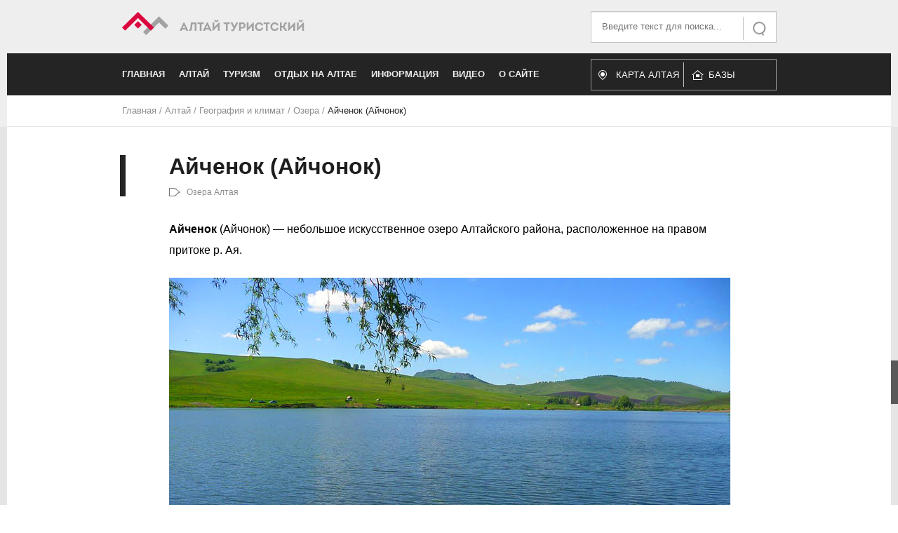

--- FILE ---
content_type: text/html; charset=utf-8
request_url: https://www.vtourisme.com/altaj/geografiya-i-klimat/ozera/1466-ajchenok
body_size: 12676
content:

<!DOCTYPE html>
<html xmlns="http://www.w3.org/1999/xhtml" xml:lang="ru-ru" lang="ru-ru" dir="ltr" >
	<head><!-- 
	<base href="https://www.vtourisme.com/"> -->
		
<script type="text/javascript">
	var big        = '72%';
	var small      = '53%';
	var bildauf    = '/templates/turistov/images/plus.png';
	var bildzu     = '/templates/turistov/images/minus.png';
	var rightopen  = 'Open info';
	var rightclose = 'Close info';
	var altopen    = 'is open';
	var altclose   = 'is closed';
</script>

		<meta name="viewport" content="width=device-width, initial-scale=1.0, maximum-scale=3.0, user-scalable=yes"/>
		<meta name="HandheldFriendly" content="true" />
		<meta name="apple-mobile-web-app-capable" content="YES" />

		<base href="https://www.vtourisme.com/altaj/geografiya-i-klimat/ozera/1466-ajchenok" />
	<meta http-equiv="content-type" content="text/html; charset=utf-8" />
	<meta name="keywords" content="Озера, Алтай" />
	<meta name="rights" content="Ссылка на сайт обязательна" />
	<meta name="author" content="Евгений Гаврилов" />
	<meta name="address" content="{&quot;address&quot;:&quot;&quot;,&quot;lat&quot;:&quot;&quot;,&quot;lan&quot;:&quot;&quot;,&quot;zoom&quot;:&quot;&quot;}" />
	<meta property="og:type" content="article" />
	<meta property="og:image" content="http://vtourisme.com/images/previews/ajchenok.jpg" />
	<meta property="og:title" content="Айченок (Айчонок)" />
	<meta property="og:description" content="Айченок (Айчонок) — небольшое искусственное озеро Алтайского района, расположенное на правом притоке р. Ая.

Туристское значение
Озеро представляет большей частью интерес как объект для рыбал..." />
	<meta name="description" content="Список статей об озерах на Алтае выведенный в алфавитном порядке." />
	<meta name="generator" content="Joomla! - Open Source Content Management" />
	<title>Айченок (Айчонок) -  Алтай Туристский. Туристический портал</title>
	<link href="/templates/turistov/favicon.ico" rel="shortcut icon" type="image/vnd.microsoft.icon" />
	<link href="https://www.vtourisme.com/component/search/?Itemid=112&amp;catid=16&amp;id=1466&amp;format=opensearch" rel="search" title="Искать  Алтай Туристский. Туристический портал" type="application/opensearchdescription+xml" />
	<link href="/plugins/content/jllike/js/buttons.min.css?e87a174ddcb91bf628321c6c7eeaecbe" rel="stylesheet" type="text/css" />
	<link href="/templates/system/css/system.css" rel="stylesheet" type="text/css" />
	<link href="/templates/turistov/css/slick.css" rel="stylesheet" type="text/css" />
	<link href="/templates/turistov/css/position.css" rel="stylesheet" type="text/css" media="screen,projection" />
	<link href="/templates/turistov/css/layout.css" rel="stylesheet" type="text/css" media="screen,projection" />
	<link href="/templates/turistov/css/print.css" rel="stylesheet" type="text/css" media="print" />
	<link href="/templates/turistov/css/general.css" rel="stylesheet" type="text/css" media="screen,projection" />
	<link href="/templates/turistov/css/personal.css" rel="stylesheet" type="text/css" media="screen,projection" />
	<link href="https://www.vtourisme.com/media/com_yandex_maps/css/frontend.css" rel="stylesheet" type="text/css" />
	<link href="https://www.vtourisme.com/media/com_yandex_maps/css/custom.css" rel="stylesheet" type="text/css" />
	<link href="https://www.vtourisme.com/media/com_yandex_maps/js/owl-carousel/owl.carousel.css" rel="stylesheet" type="text/css" />
	<link href="https://www.vtourisme.com/media/com_yandex_maps/js/owl-carousel/owl.theme.css" rel="stylesheet" type="text/css" />
	<style type="text/css">

            .jllikeproSharesContayner a {border-radius: 15px; margin-left: 6px;}
            .jllikeproSharesContayner i {width: 30px;height: 30px;}
            .jllikeproSharesContayner span {height: 30px;line-height: 30px;font-size: 1rem;}
        
                .jllikeproSharesContayner {position: fixed; left: 0; top: auto;}
                .jllikeproSharesContayner .event-container>div {display: flex; flex-direction: column;}
            
            @media screen and (max-width:800px) {
                .jllikeproSharesContayner {position: fixed;right: 0;bottom: 0; z-index: 999999; background-color: #fff!important;width: 100%;}
                .jllikeproSharesContayner .event-container > div {border-radius: 0; padding: 0; display: block;}
                .like .l-count {display:none}
                .jllikeproSharesContayner a {border-radius: 0!important;margin: 0!important;}
                .l-all-count {margin-left: 10px; margin-right: 10px;}
                .jllikeproSharesContayner i {width: 44px!important; border-radius: 0!important;}
                .l-ico {background-position: 50%!important}
                .likes-block_left {text-align:left;}
                .likes-block_right {text-align:right;}
                .likes-block_center {text-align:center;}
                .button_text {display: none;}
            }
            
	</style>
	<script type="application/json" class="joomla-script-options new">{"csrf.token":"15a1216b3b27f171c791ebe7e5c6f7a7","system.paths":{"root":"","base":""},"joomla.jtext":{"TPL_BEEZ3_ALTOPEN":"is open","TPL_BEEZ3_ALTCLOSE":"is closed","TPL_BEEZ3_TEXTRIGHTOPEN":"Open info","TPL_BEEZ3_TEXTRIGHTCLOSE":"Close info","TPL_BEEZ3_FONTSIZE":"Font size","TPL_BEEZ3_BIGGER":"Bigger","TPL_BEEZ3_RESET":"Reset","TPL_BEEZ3_SMALLER":"Smaller","TPL_BEEZ3_INCREASE_SIZE":"Increase size","TPL_BEEZ3_REVERT_STYLES_TO_DEFAULT":"Revert styles to default","TPL_BEEZ3_DECREASE_SIZE":"Decrease size","TPL_BEEZ3_OPENMENU":"Open Menu","TPL_BEEZ3_CLOSEMENU":"Close Menu"}}</script>
	<script src="/media/jui/js/jquery.min.js?e87a174ddcb91bf628321c6c7eeaecbe" type="text/javascript"></script>
	<script src="/media/jui/js/jquery-noconflict.js?e87a174ddcb91bf628321c6c7eeaecbe" type="text/javascript"></script>
	<script src="/media/jui/js/jquery-migrate.min.js?e87a174ddcb91bf628321c6c7eeaecbe" type="text/javascript"></script>
	<script src="/plugins/content/jllike/js/buttons.min.js?e87a174ddcb91bf628321c6c7eeaecbe" type="text/javascript"></script>
	<script src="/media/jui/js/bootstrap.min.js?e87a174ddcb91bf628321c6c7eeaecbe" type="text/javascript"></script>
	<script src="/media/system/js/caption.js?e87a174ddcb91bf628321c6c7eeaecbe" type="text/javascript"></script>
	<script src="/media/system/js/mootools-core.js?e87a174ddcb91bf628321c6c7eeaecbe" type="text/javascript"></script>
	<script src="/media/system/js/core.js?e87a174ddcb91bf628321c6c7eeaecbe" type="text/javascript"></script>
	<script src="/media/system/js/mootools-more.js?e87a174ddcb91bf628321c6c7eeaecbe" type="text/javascript"></script>
	<script src="/templates/turistov/javascript/md_stylechanger.js" type="text/javascript"></script>
	<script src="/templates/turistov/javascript/hide.js" type="text/javascript"></script>
	<script src="/templates/turistov/javascript/respond.src.js" type="text/javascript"></script>
	<script src="/templates/turistov/javascript/slick.js" type="text/javascript"></script>
	<script src="/templates/turistov/javascript/template.js" type="text/javascript"></script>
	<script src="https://api-maps.yandex.ru/2.1/?lang=ru-RU" type="text/javascript"></script>
	<script src="https://www.vtourisme.com/media/com_yandex_maps/js/jquery.min.js" type="text/javascript"></script>
	<script src="https://www.vtourisme.com/media/com_yandex_maps/js/frontend.js" type="text/javascript"></script>
	<script src="https://www.vtourisme.com/media/com_yandex_maps/js/custom.js" type="text/javascript"></script>
	<script src="https://www.vtourisme.com/media/com_yandex_maps/js/owl-carousel/owl.carousel.min.js" type="text/javascript"></script>
	<!--[if lt IE 9]><script src="/media/system/js/html5fallback.js?e87a174ddcb91bf628321c6c7eeaecbe" type="text/javascript"></script><![endif]-->
	<script type="text/javascript">
            var jllickeproSettings = {
                url : "http://www.vtourisme.com",
                typeGet : "0",
                enableCounters : 1,
                disableMoreLikes : 0,
                isCategory : 0,
                buttonsContayner : "",
                parentContayner : "div.jllikeproSharesContayner",
            };jQuery(function($){ initTooltips(); $("body").on("subform-row-add", initTooltips); function initTooltips (event, container) { container = container || document;$(container).find(".hasTooltip").tooltip({"html": true,"container": "body"});} });jQuery(window).on('load',  function() {
				new JCaption('img.caption');
			});window.YANDEX_MAPS_API_KEY = "";
        jQuery(function() {
            jQuery(".owl-carousel").owlCarousel();
        });
        
	</script>

		<script type="text/javascript">(window.Image ? (new Image()) : document.createElement('img')).src = 'https://vk.com/rtrg?p=VK-RTRG-209256-fj3Bz';</script>
		<meta name="yandex-verification" content="c42a4e856ab44595" />
		<!--[if IE 7]>
		<link href="/templates/turistov/css/ie7only.css" rel="stylesheet" type="text/css" />
		<![endif]-->
	</head>
	<body id="shadow">
				<div class="wrapper">
			<div class="upperHead">
				<div class="centerBlock">
					<div class="innerBlock">
							<div class="logoWrap" itemscope itemtype="http://schema.org/Organization">
								<a title="На главную страницу" itemprop="url" href="http://www.vtourisme.com/">
									<img itemprop="logo" src="/templates/turistov/images/new-logo.png">
									<meta itemprop="legalName" content="Алтай Туристский">
								</a>
							</div>
							<div class="searchWrap">
								<div class="search">
	<form action="/altaj/geografiya-i-klimat/ozera" method="post" class="form-inline" role="search">
		 <button class="button btn btn-primary" onclick="this.form.searchword.focus();">Искать</button><label for="mod-search-searchword93" class="element-invisible">Искать...</label> <input name="searchword" id="mod-search-searchword93" maxlength="200"  class="inputbox search-query input-medium" type="search" placeholder="Введите текст для поиска..." />		<input type="hidden" name="task" value="search" />
		<input type="hidden" name="option" value="com_search" />
		<input type="hidden" name="Itemid" value="112" />
	</form>
</div>

							</div>
							<div style="clear:both; float: none"></div>
					</div>
				</div>
			</div>
			<div class="lowerHead">
				<div class="centerBlock">
					<div class="innerBlock">
						<div class="sandwichToggler">
							<div class="sandwichLine"></div>
							<div class="sandwichLine"></div>
							<div class="sandwichLine"></div>
						</div>
						<ul class="nav menu mod-list">
<li class="item-101 default deeper parent"><a href="/" >Главная</a><ul class="nav-child unstyled small"><li class="item-178 deeper parent"><a href="/home/novosti" >Новости</a><ul class="nav-child unstyled small"><li class="item-185"><a href="/home/novosti/novosti-altaya" >Новости Алтая</a></li><li class="item-186"><a href="/home/novosti/novosti-sajta" >Новости сайта</a></li><li class="item-187"><a href="/home/novosti/novosti-turizma" >Новости туризма</a></li><li class="item-188"><a href="/home/novosti/anons-meropriyatij" >Анонс мероприятий</a></li><li class="item-189"><a href="/home/novosti/otchety-o-meropriyatiyakh" >Отчеты о мероприятиях</a></li></ul></li></ul></li><li class="item-105 active deeper parent"><a href="/altaj" >Алтай</a><ul class="nav-child unstyled small"><li class="item-280"><a href="/altaj/map-online" >Интерактивная карта Алтая</a></li><li class="item-106 active deeper parent"><a href="/altaj/geografiya-i-klimat" >География и климат</a><ul class="nav-child unstyled small"><li class="item-109"><a href="/altaj/geografiya-i-klimat/reki" >Реки</a></li><li class="item-110"><a href="/altaj/geografiya-i-klimat/vershiny" >Вершины</a></li><li class="item-111"><a href="/altaj/geografiya-i-klimat/ledniki" >Ледники</a></li><li class="item-112 current active"><a href="/altaj/geografiya-i-klimat/ozera" >Озера</a></li><li class="item-113"><a href="/altaj/geografiya-i-klimat/khrebty" >Хребты</a></li><li class="item-190"><a href="/altaj/geografiya-i-klimat/plato-i-stepi" >Плато и степи</a></li><li class="item-547"><a href="/altaj/geografiya-i-klimat/prirodnye-yavleniya" >Природные явления</a></li></ul></li><li class="item-115 deeper parent"><a href="/altaj/bogatstva-altaya" >Богатства Алтая</a><ul class="nav-child unstyled small"><li class="item-174"><a href="/altaj/bogatstva-altaya/vodopady" >Водопады</a></li><li class="item-175"><a href="/altaj/bogatstva-altaya/peshchery" >Пещеры</a></li><li class="item-176"><a href="/altaj/bogatstva-altaya/perevaly" >Перевалы</a></li><li class="item-163"><a href="/altaj/bogatstva-altaya/istochniki" >Источники</a></li><li class="item-197"><a href="/altaj/bogatstva-altaya/muzei" >Музеи </a></li><li class="item-557"><a href="/altaj/bogatstva-altaya/porogi" >Пороги</a></li></ul></li><li class="item-107 deeper parent"><a href="/altaj/kultura" >Культура</a><ul class="nav-child unstyled small"><li class="item-150"><a href="/altaj/kultura/znamenitosti-kultury" >Знаменитости культуры</a></li><li class="item-151"><a href="/altaj/kultura/legendy" >Легенды Алтая</a></li><li class="item-201"><a href="/altaj/kultura/proizvedeniya-ob-altae" >Произведения об Алтае</a></li><li class="item-805"><a href="/altaj/kultura/pamyatniki-i-memorialy" >Памятники и мемориалы</a></li><li class="item-809"><a href="/altaj/kultura/khramy-altaya" >Храмы Алтая</a></li><li class="item-889"><a href="/altaj/kultura/narodnoe-tvorchestvo" >Народное творчество</a></li></ul></li><li class="item-108 deeper parent"><a href="/altaj/istoriya" >История</a><ul class="nav-child unstyled small"><li class="item-198"><a href="/altaj/istoriya/interesnye-fakty-ob-altae" >Интересные факты об Алтае</a></li><li class="item-204"><a href="/altaj/istoriya/month" >Месяцы</a></li><li class="item-509"><a href="/altaj/istoriya/geroi-vojny" >Герои войны</a></li><li class="item-510"><a href="/altaj/istoriya/geroi-truda" >Герои труда</a></li><li class="item-878"><a href="/altaj/istoriya/istoriya-sel" >История сёл</a></li><li class="item-879"><a href="/altaj/istoriya/drevnij-altaj" >Древний Алтай</a></li></ul></li><li class="item-134 deeper parent"><a href="/altaj/priroda" >Природа</a><ul class="nav-child unstyled small"><li class="item-155"><a href="/altaj/priroda/zapovedniki" >Заповедники</a></li><li class="item-156"><a href="/altaj/priroda/fauna" >Фауна</a></li><li class="item-157"><a href="/altaj/priroda/flora" >Флора</a></li></ul></li><li class="item-152 deeper parent"><a href="/altaj/infrastruktura" >Инфраструктура</a><ul class="nav-child unstyled small"><li class="item-153"><a href="/altaj/infrastruktura/puti-soobshcheniya" >Пути сообщения</a></li><li class="item-159 deeper parent"><a href="/altaj/infrastruktura/respublika-altaj" >Республика Алтай</a><ul class="nav-child unstyled small"><li class="item-161"><a href="/altaj/infrastruktura/respublika-altaj/spisok-sel" >Список сел</a></li><li class="item-162"><a href="/altaj/infrastruktura/respublika-altaj/rajony" >Районы</a></li><li class="item-884"><a href="/altaj/infrastruktura/respublika-altaj/obeikty" >Объекты экономики</a></li></ul></li><li class="item-160 deeper parent"><a href="/altaj/infrastruktura/altajskij-kraj" >Алтайский край</a><ul class="nav-child unstyled small"><li class="item-172"><a href="/altaj/infrastruktura/altajskij-kraj/spisok-naselennykh-punktov" >Список населенных пунктов</a></li><li class="item-173"><a href="/altaj/infrastruktura/altajskij-kraj/spisok-rajonov" >Список районов</a></li><li class="item-806"><a href="/altaj/infrastruktura/altajskij-kraj/barnaul" >Барнаул</a></li><li class="item-953"><a href="/altaj/infrastruktura/altajskij-kraj/bijsk" >Бийск</a></li></ul></li><li class="item-218"><a href="/altaj/infrastruktura/mosty" >Мосты</a></li></ul></li><li class="item-168 deeper parent"><a href="/altaj/issledovanie-altaya" >Исследование Алтая</a><ul class="nav-child unstyled small"><li class="item-905"><a href="/altaj/issledovanie-altaya/russkoe-geograficheskoe-obshchestvo" >Русское географическое общество</a></li></ul></li><li class="item-219"><a href="/altaj/sport" >Спорт</a></li></ul></li><li class="item-117 deeper parent"><a href="/turizm-na-altae" >Туризм</a><ul class="nav-child unstyled small"><li class="item-124 deeper parent"><a href="/turizm-na-altae/turistskoe-rajonirovanie" >Туристское районирование</a><ul class="nav-child unstyled small"><li class="item-126"><a href="/turizm-na-altae/turistskoe-rajonirovanie/nizhnyaya-katun-i-chemal" >Нижняя Катунь и Чемал</a></li><li class="item-127"><a href="/turizm-na-altae/turistskoe-rajonirovanie/teletskoe-ozero" >Телецкое озеро</a></li><li class="item-128"><a href="/turizm-na-altae/turistskoe-rajonirovanie/rajon-belukhi" >Район Белухи</a></li><li class="item-129"><a href="/turizm-na-altae/turistskoe-rajonirovanie/dolina-r-chuya" >Долина р. Чуя</a></li><li class="item-130"><a href="/turizm-na-altae/turistskoe-rajonirovanie/ukok" >Укок</a></li><li class="item-131"><a href="/turizm-na-altae/turistskoe-rajonirovanie/chulyshman" >Чулышман</a></li><li class="item-132"><a href="/turizm-na-altae/turistskoe-rajonirovanie/srednyaya-katun" >Средняя Катунь</a></li><li class="item-807"><a href="/turizm-na-altae/turistskoe-rajonirovanie/rajon-belokurikhi" >Район Белокурихи</a></li><li class="item-808"><a href="/turizm-na-altae/turistskoe-rajonirovanie/altajskoe-predgore" >Алтайское предгорье</a></li></ul></li><li class="item-179 deeper parent"><a href="/turizm-na-altae/federatsiya-sportivnogo-turizma-ak" >Федерация спортивного туризма АК</a><ul class="nav-child unstyled small"><li class="item-763"><a href="/turizm-na-altae/federatsiya-sportivnogo-turizma-ak/meropriyatiya" >Мероприятия</a></li></ul></li><li class="item-133"><a href="/turizm-na-altae/znamenitosti-turizma" >Знаменитости туризма</a></li><li class="item-149"><a href="/turizm-na-altae/istoriya-turizma" >История туризма</a></li><li class="item-164 deeper parent"><a href="/turizm-na-altae/sportivnyj-turizm" >Спортивный туризм</a><ul class="nav-child unstyled small"><li class="item-165"><a href="/turizm-na-altae/sportivnyj-turizm/mototurizm" >Мототуризм</a></li><li class="item-166 deeper parent"><a href="/turizm-na-altae/sportivnyj-turizm/bank-otchetov" >Банк отчетов</a><ul class="nav-child unstyled small"><li class="item-205"><a href="/turizm-na-altae/sportivnyj-turizm/bank-otchetov/peshij-turizm" >Пеший туризм</a></li><li class="item-206"><a href="/turizm-na-altae/sportivnyj-turizm/bank-otchetov/lyzhnyj-turizm" >Лыжный туризм</a></li><li class="item-207"><a href="/turizm-na-altae/sportivnyj-turizm/bank-otchetov/vodnyj-turizm" >Водный туризм</a></li><li class="item-208"><a href="/turizm-na-altae/sportivnyj-turizm/bank-otchetov/kombinirovannye" >Комбинированные</a></li><li class="item-209"><a href="/turizm-na-altae/sportivnyj-turizm/bank-otchetov/vodnye-pokhody" >Водные походы</a></li><li class="item-211"><a href="/turizm-na-altae/sportivnyj-turizm/bank-otchetov/gornyj-turizm" >Горный туризм </a></li><li class="item-212"><a href="/turizm-na-altae/sportivnyj-turizm/bank-otchetov/avto-turizm" >Авто-мото туризм</a></li></ul></li></ul></li><li class="item-167"><a href="/turizm-na-altae/rasskazy-o-puteshestviyakh" >Рассказы о путешествиях</a></li><li class="item-125"><a href="/turizm-na-altae/karty" >Карты</a></li><li class="item-180"><a href="/turizm-na-altae/kluby-i-ob-edineniya" >Клубы и объединения</a></li></ul></li><li class="item-118 deeper parent"><a href="/otdykh-na-altae" >Отдых на Алтае</a><ul class="nav-child unstyled small"><li class="item-200"><a href="/otdykh-na-altae/bazy-otdykha" >Базы отдыха</a></li><li class="item-210"><a href="/otdykh-na-altae/sanatorii" >Санатории</a></li><li class="item-213"><a href="/otdykh-na-altae/tury-na-altaj" >Туры на Алтай</a></li><li class="item-216 deeper parent"><a href="/otdykh-na-altae/rybalka-na-altae" >Рыбалка на Алтае</a><ul class="nav-child unstyled small"><li class="item-217"><a href="/otdykh-na-altae/rybalka-na-altae/ryby-altaya" >Рыбы Алтая</a></li></ul></li><li class="item-508"><a href="/otdykh-na-altae/gornolyzhnyj-otdykh" >Горнолыжный отдых</a></li><li class="item-759"><a href="/otdykh-na-altae/turoperatory-po-altayu" >Туроператоры по Алтаю</a></li></ul></li><li class="item-154 deeper parent"><a href="/informatsionnyj" >Информация</a><ul class="nav-child unstyled small"><li class="item-119 deeper parent"><a href="/informatsionnyj/znamenitosti-rossii" >Знаменитости России</a><ul class="nav-child unstyled small"><li class="item-120"><a href="/informatsionnyj/znamenitosti-rossii/puteshestvenniki" >Путешественники</a></li><li class="item-121"><a href="/informatsionnyj/znamenitosti-rossii/gornyj-turizm-i-alpinizm" >Горный туризм и альпинизм</a></li><li class="item-122"><a href="/informatsionnyj/znamenitosti-rossii/vodnyj-turizm" >Водный туризм</a></li><li class="item-123"><a href="/informatsionnyj/znamenitosti-rossii/ekstremaly" >Экстремалы</a></li></ul></li><li class="item-169"><a href="/informatsionnyj/ekstremalnye-vidy-sporta" >Экстремальные виды спорта</a></li><li class="item-170"><a href="/informatsionnyj/turizm-obshchie-voprosy" >Туризм (общие вопросы)</a></li><li class="item-171 deeper parent"><a href="/informatsionnyj/tekhnicheskie-voprosy" >Технические вопросы</a><ul class="nav-child unstyled small"><li class="item-158"><a href="/informatsionnyj/tekhnicheskie-voprosy/uzly" >Узлы</a></li><li class="item-199"><a href="/informatsionnyj/tekhnicheskie-voprosy/poleznye-stati" >Полезные статьи</a></li></ul></li><li class="item-893"><a href="/informatsionnyj/sheregesh" >Шерегеш</a></li><li class="item-903"><a href="/informatsionnyj/znamenitosti-sporta" >Знаменитости спорта</a></li></ul></li><li class="item-116 deeper parent"><a href="/video" >Видео</a><ul class="nav-child unstyled small"><li class="item-181"><a href="/video/priroda-i-prochee" >Природа и прочее</a></li><li class="item-183"><a href="/video/video-s-pokhodov" >Видео с походов</a></li><li class="item-182"><a href="/video/fauna-video" >Фауна (видео)</a></li><li class="item-184"><a href="/video/poleznoe-video" >Полезное видео</a></li><li class="item-202"><a href="/video/raznoe" >Разное</a></li></ul></li><li class="item-114 deeper parent"><a href="/o-sajte" >О сайте</a><ul class="nav-child unstyled small"><li class="item-196"><a href="/o-sajte/karta-sajta" >Карта сайта</a></li></ul></li></ul>

						<div class="header-altmenu">
							<a href="/altaj/map-online">
								Карта Алтая
							</a>
							<a href="/otdykh-na-altae/bazy-otdykha">
								Базы отдыха
							</a>
						</div>
					</div>
				</div>
			</div>
		</div>
		
<div class = "centerBlock breadcrumbs">
<div class = "innerBlock"  itemscope itemtype="http://schema.org/breadcrumb">
<a href="/" class="pathway">Главная</a> / <img src="/templates/turistov/images/system/arrow.png" alt="" /><a href="/altaj" class="pathway">Алтай</a> / <img src="/templates/turistov/images/system/arrow.png" alt="" /><a href="/altaj/geografiya-i-klimat" class="pathway">География и климат</a> / <img src="/templates/turistov/images/system/arrow.png" alt="" /><a href="/altaj/geografiya-i-klimat/ozera" class="pathway">Озера</a> / <img src="/templates/turistov/images/system/arrow.png" alt="" /><span>Айченок (Айчонок)</span></div>
</div>


<!-- 		<div class="banner-block index-slick">
		    <div class="banner-slider" id="bannerSlider">
		        <div class="banner-item" style="background-image: url(/templates/turistov/images/slide01.jpg)">
		        	<div class="banner-overlay">
		                <div class="centerBlock" style="background-image: url(/templates/turistov/images/slide01.jpg)">
		                    <div class="innerBlock">
		                        <div class="banner-content">
		                            <div class="banner-header">Чуйский тракт</div>
		                            <div class="banner-text">Федеральная трасса в горах Алтая. По некоторым оценкам, в ходит в 10 самых красивых дорог мира. Современный тракт частично повторяет Великий шелковый путь, проходивший по долинам рек Чуи и Катуни.</div>
		                            <a class="banner-link" title="Статья о Чуйском тракте" href="/altaj/infrastruktura/puti-soobshcheniya/206-chujskij-trakt-novosibirsk-tashanta">Подробнее</a>
		                        </div>
		                    </div>
		                </div>
	                </div>
		        </div>
		        <div class="banner-item" style="background-image: url(/templates/turistov/images/slide03.jpg)">
		        	<div class="banner-overlay">
		                <div class="centerBlock" style="background-image: url(/templates/turistov/images/slide03.jpg)">
		                    <div class="innerBlock">
		                        <div class="banner-content">
		                            <div class="banner-header">Телецкое озеро</div>
		                            <div class="banner-text">Одно из глубочайших озер России, памятник природы Республики Алтай, внесенный ЮНЕСКО в «Список Всемирного культурного и природного наследия», второе по глубине после Байкала.</div>
		                            <a class="banner-link" title="Статья о Чуйском тракте" href="/altaj/infrastruktura/puti-soobshcheniya/206-chujskij-trakt-novosibirsk-tashanta">Подробнее</a>
		                        </div>
		                    </div>
		                </div>
	                </div>
		        </div>
		        <div class="banner-item" style="background-image: url(/templates/turistov/images/slide02.jpg)">
		        	<div class="banner-overlay">
		                <div class="centerBlock" style="background-image: url(/templates/turistov/images/slide02.jpg)">
		                    <div class="innerBlock">
		                        <div class="banner-content">
		                            <div class="banner-header">Гора Белуха</div>
		                            <div class="banner-text">Самая высокая гора Алтая и всей Сибири (4509 м), расположенная на Катунском хребте, Внесена ЮНЕСКО в «Список Всемирного культурного и природного наследия».</div>
		                            <a class="banner-link" title="Статья о Чуйском тракте" href="/altaj/infrastruktura/puti-soobshcheniya/206-chujskij-trakt-novosibirsk-tashanta">Подробнее</a>
		                        </div>
		                    </div>
		                </div>
	                </div>
		        </div>
		    </div>
		</div> -->
		<div class="wrapper content">
			
			<div class="centerBlock">
				
				<div class="innerBlock">
					
					<article class="item-page" itemscope itemtype="http://schema.org/Article">

<div class="articleHead">
		<h1 itemprop="name">
			Айченок (Айчонок)		</h1>
	<div class="articleInfo">
		
			
	
		<a href="/altaj/geografiya-i-klimat/ozera" class="articleCategory">Озера Алтая</a>	
		
	</div>
</div>


	
	

 <dl class="article-info">
 <dt class="article-info-term">Информация о материале</dt>
 </dl>

	

			<p><strong>Айченок</strong> (Айчонок) — небольшое искусственное озеро Алтайского района, расположенное на правом притоке р. Ая.</p>
<p><img title="Озеро Айченок" src="/images/ozera/aichenok02.jpg" alt="Озеро Айченок" /></p>
<h2>Туристское значение</h2>
<p>Озеро представляет большей частью интерес как объект для рыбалки (круглый год), и уж во вторую очередь — как водоём для купания. Отдых на озере и рыбалка – платные. Оплата рыбалки посуточная и часовая. Имеется пасека.</p>
<p><img title="Озеро Айченок. Фото Г.Городний" src="/images/ozera/aichenok01.jpg" alt="Озеро Айченок" /></p>
<h2>Как добраться</h2>
<p>Если добираться до озера от <a href="/altaj/infrastruktura/altajskij-kraj/spisok-naselennykh-punktov/1132-altajskoe">с. Алтайское</a> по <a href="/altaj/infrastruktura/puti-soobshcheniya/1207-ajskij-trakt">Айскому тракту</a>, то надо повернуть налево на 31 километре на просёлочную дорогу.</p>
<p>От <a href="/altaj/infrastruktura/puti-soobshcheniya/206-chujskij-trakt-novosibirsk-tashanta">Чуйского тракта</a> необходимо переехать новый <a href="/altaj/infrastruktura/mosty/1206-ajskij-most-cherez-katun">Айский мост через Катунь</a> и двигаться по Айскому тракту вправо 14 километров, после чего свернуть направо.</p>
<p>Расстояние от подъёма к <a href="/altaj/geografiya-i-klimat/ozera/52-oz-aya">озеру Ая</a> до поворота на Айченок 9,5 км, от моста через реку Ая — 5,3 км.</p>
<p>В 570 метрах от поворота с тракта на просёлочную дорогу находится озеро.</p>
<p><img title="Озеро Айченок. Водопад" src="/images/ozera/aichenok03.jpg" alt="Озеро Айченок" /></p>
<h2>Топонимика</h2>
<p>Бытует мнение, что озеро Ая и её притоки получили имя от алт. «Ая» — «луна». Но на листе 22 «Чертёжной книги Сибири» С.У. Ремезова (1701 г.) левый приток <a href="/altaj/geografiya-i-klimat/reki/4-reka-katun">р.Катуни </a> выше устья р. Иша назван Аир, что в переводе с тюркского означает «речка»: имя нарицательное перешло в имя собственное.</p>
<p><img title="Озеро Айченок. Один из малых прудов. Фото Г. Городний" src="/images/ozera/aichenok04.jpg" alt="Озеро Айченок" /></p>
<h2>Описание</h2>
<p>Озеро — один из ряда прудов построенных в советское время для разведения в нём рыбы. Максимальная длина озера — 660 метров, ширина — 230 метров. Озеро имеет форму близкую к искажённому прямоугольнику, имеющим отросток в северо-западной части.</p>
<p>Небольшой пляж находится в юго-западной части.</p>
<p>Озеро располагается на правобережье р. Айченок, от которого и запитывается водой в юго-восточной части.</p>
<p>Выше по течению, в северной части озера, располагается заброшенный пруд, отделённый от озера плотиной.</p>
<p>С юга от озера построено пять прудов действующего и ныне рыбного хозяйства. Все пруды разделены плотинами и сообщаются. Имеется искусственный водопад в несколько метров.</p>
<p>В озере, а также небольших прудах, водятся: белый амур, карп, карась, линь, окунь, толстолобик и щука.</p>
<p class="source">© Е. Гаврилов, 10 июля 2017 года. Ссылка на сайт обязательна!</p> 				<div class="jllikeproSharesContayner jllikepro_1466">
				<input type="hidden" class="link-to-share" id="link-to-share-1466" value="http://www.vtourisme.com/altaj/geografiya-i-klimat/ozera/1466-ajchenok"/>
				<input type="hidden" class="share-title" id="share-title-1466" value="Айченок (Айчонок)"/>
				<input type="hidden" class="share-image" id="share-image-1466" value="https://www.vtourisme.com/images/previews/ajchenok.jpg"/>
				<input type="hidden" class="share-desc" id="share-desc-1466" value=" Айченок (Айчонок) — небольшое искусственное озеро Алтайского района, расположенное на правом притоке р. Ая.  Туристское значение Озеро представляет большей частью интерес как объект для рыбалки"/>
				<input type="hidden" class="share-id" value="1466"/>
				<div class="event-container" >
				<div class="likes-block_right">					<a title="FaceBook" class="like l-fb" id="l-fb-1466">
					<i class="l-ico"></i>
					<span class="l-count"></span>
					</a>					<a title="Вконтакте" class="like l-vk" id="l-vk-1466">
					<i class="l-ico"></i>
					<span class="l-count"></span>
					</a>					<a title="Twitter" class="like l-tw" id="l-tw-1466">
					<i class="l-ico"></i>
					<span class="l-count"></span>
					</a>					<a title="Одноклассники" class="like l-ok" id="l-ok-1466">
					<i class="l-ico"></i>
					<span class="l-count"></span>
					</a>					<a title="Telegram" class="like l-tl" id="l-tl-1466">
					<i class="l-ico"></i>
					<span class="l-count"></span>
					</a>					<a title="WhatsApp" class="like l-wa" id="l-wa-1466">
					<i class="l-ico"></i>
					<span class="l-count"></span>
					</a>					<a title="Viber" class="like l-vi" id="l-vi-1466">
					<i class="l-ico"></i>
					<span class="l-count"></span>
					</a>					<a title="Всего лайков" class="l-all" id="l-all-1466">
					<i class="l-ico"></i>
					<span class="l-count l-all-count" id="l-all-count-1466">0</span>
					</a>					</div>
				</div>
			</div>
			<ul class="tags inline">
																	<li class="tag-60 tag-list0" itemprop="keywords">
					<a href="/component/tags/tag/rajon-ozera-aya" class="label label-info">
						Район озера Ая					</a>
				</li>
						</ul>

<ul class="pager pagenav">
	<li class="next">
		<a class="hasTooltip" title="Аккаинское" aria-label="Следующий: Аккаинское" href="/altaj/geografiya-i-klimat/ozera/1140-akkainskoe" rel="next">
			<span aria-hidden="true">Вперед</span> <span class="icon-chevron-right" aria-hidden="true"></span>		</a>
	</li>
</ul>

		<div class="jllikeproSharesBlock"></div>
	</article>



				</div>
			</div>
		</div>
		<div class="footer">
			<div class="centerBlock indexMap">
				<div class="innerBlock mainMap">
					<div class="xdsoft_yandex_maps xdsoft_map1  map xdsoft_with_object_list0 ">
			<div class="map_description"></div>
			<div class="map_view xdsoft_row">
        				<div class="xdsoft_col12 xdsoft_map_box" >
			
            			
						
		<div class="xdsoft_map xdsoft_show_gif_loader" id="yandex_map1" style="width:auto;height:600px;"></div>
		
		<script>
			(function(){
				var map = {id : parseInt(1, 10)},
					objects = [],
					category,
					controls = ["fullscreenControl","rulerControl","typeSelector","zoomControl"],
					categories = {},					
					object;

				if (window.map1 === undefined) {
					map1 = new XDsoftMap({
			address:false,
			cluster:{
				
				gridSize: 64,
				groupByCoordinates: 0 ? true : false,
				cluster_text_color: '#000000',
				hasBalloon: 1 ? true : false,
				hasHint: 1 ? true : false,
				maxZoom: 0 || 100000000,
				minClusterSize: 2,
				preset: 'islands#blueClusterIcons',
				showInAlphabeticalOrder: 0 ? true : false,
				viewportMargin: 128,
				clusterDisableClickZoom: 0 ? true : false,
				zoomMargin: 0,
				clusterHideIconOnBalloonOpen: 1 ? true : false,
				clusterOpenBalloonOnClick: 1 ? true : false,
				clusterBalloonContentLayout: 'cluster#balloonTwoColumns'
			},
            defaultView: {
                properties: {
                    iconContent: 'Точка'
                },
                options: {
                    preset: 'islands#icon'
                }
            },
			
			api_key: '',
			show_description_in_custom_balloon: 0,
			use_search_only_in_self_objects: 0 ? true : false,
			registration_organization_use_addres_position: 0 ? true : false,
			show_only_visible_objects_now: 1 ? true : false,
			show_search_input: 0 ? true : false,
			open_balloon_after_goto: 1,
			save_map_position_in_hash: 1,
			show_more_in_balloon: 1,
			use_cluster: 1,
			use_title_how_icon_content: 1,
			use_title_how_hint_content: 0,
			use_description_how_balloon_content: 1,
			center_to_user_place: '0',
			add_osm_layer: 0,
			show_no_results: 1,
			show_pagination: 1,
			count_object_in_partition: 500,
			counonpage: 20,
			howmoveto: 0,
			url_root: 'https://www.vtourisme.com/',
			url_sheme: 'https',
			balloon_width: false,
			balloon_height: false,
			how_open_balloon: 'click',
			howmoveto_on_category_change: 3
		});
				}

				map1.setMap(map);

				ymaps.ready(function () {
					if (map1.getMap() instanceof ymaps.Map) {
						return;
					}

					categories = {"14":{"lat":"52.62522500276678","lan":"85.02450970574101","zoom":"7","active":"1","id":"14","title":"\u0410\u044d\u0440\u043e\u043f\u043e\u0440\u0442\u044b","alias":"aeroporty","description":"","category_id":"0","howtocenter":"0","created_time":"1438787090","modified_time":"1438787090","ordering":"0","create_by":"992","params":"{}","link":"\/component\/yandex_maps\/category\/14-aeroporty","slug":"14:aeroporty"},"3":{"lat":"52.59565494819982","lan":"83.57962999425511","zoom":"7","active":"1","id":"3","title":"\u0411\u0430\u0437\u0430 \u043e\u0442\u0434\u044b\u0445\u0430","alias":"baza-otdykha","description":"","category_id":"0","howtocenter":"0","created_time":"1438169520","modified_time":"1438169555","ordering":"0","create_by":"992","params":"{}","link":"\/component\/yandex_maps\/category\/3-baza-otdykha","slug":"3:baza-otdykha"},"21":{"lat":"51.12519693456616","lan":"86.48188429844745","zoom":"7","active":"1","id":"21","title":"\u0411\u0430\u0440\u043d\u0430\u0443\u043b","alias":"barnaul","description":"","category_id":"0","howtocenter":"0","created_time":"1471964927","modified_time":"1471964927","ordering":"0","create_by":"992","params":"{}","link":"\/component\/yandex_maps\/category\/21-barnaul","slug":"21:barnaul"},"8":{"lat":"50.81428819737722","lan":"86.55136437904875","zoom":"8","active":"1","id":"8","title":"\u0411\u043e\u0433\u0430\u0442\u0441\u0442\u0432\u0430 \u0410\u043b\u0442\u0430\u044f","alias":"bogatstva-altaya","description":"","category_id":"0","howtocenter":"0","created_time":"1438273986","modified_time":"1438273986","ordering":"0","create_by":"992","params":"{}","link":"\/component\/yandex_maps\/category\/8-bogatstva-altaya","slug":"8:bogatstva-altaya"},"2":{"lat":"51.65629048502284","lan":"86.85294999999033","zoom":"7","active":"1","id":"2","title":"\u0412\u0435\u0440\u0448\u0438\u043d\u044b","alias":"vershiny","description":"","category_id":"0","howtocenter":"0","created_time":"1438093138","modified_time":"1438093502","ordering":"0","create_by":"992","params":"{}","link":"\/component\/yandex_maps\/category\/2-vershiny","slug":"2:vershiny"},"4":{"lat":"50.99463321744881","lan":"86.58438093870268","zoom":"7","active":"1","id":"4","title":"\u0412\u043e\u0434\u043e\u043f\u0430\u0434\u044b","alias":"vodopady","description":"","category_id":"0","howtocenter":"0","created_time":"1438244446","modified_time":"1438244446","ordering":"0","create_by":"992","params":"{}","link":"\/component\/yandex_maps\/category\/4-vodopady","slug":"4:vodopady"},"18":{"lat":"51.12519693456616","lan":"86.48188429844745","zoom":"7","active":"1","id":"18","title":"\u0413\u041b\u041a","alias":"glk","description":"","category_id":"0","howtocenter":"0","created_time":"1441990345","modified_time":"1441990345","ordering":"0","create_by":"992","params":"{}","link":"\/component\/yandex_maps\/category\/18-glk","slug":"18:glk"},"5":{"lat":"50.97399723557398","lan":"86.24210029786245","zoom":"8","active":"1","id":"5","title":"\u0418\u0441\u0442\u043e\u0447\u043d\u0438\u043a\u0438","alias":"istochniki","description":"","category_id":"0","howtocenter":"0","created_time":"1438247450","modified_time":"1438247450","ordering":"0","create_by":"992","params":"{}","link":"\/component\/yandex_maps\/category\/5-istochniki","slug":"5:istochniki"},"22":{"lat":"51.12519693456616","lan":"86.48188429844745","zoom":"7","active":"1","id":"22","title":"\u041a\u0443\u043b\u044c\u0442\u0443\u0440\u0430","alias":"kultura","description":"","category_id":"0","howtocenter":"0","created_time":"1552556534","modified_time":"1552556534","ordering":"0","create_by":"993","params":"{}","link":"\/component\/yandex_maps\/category\/22-kultura","slug":"22:kultura"},"13":{"lat":"50.94616937331538","lan":"86.44324060185005","zoom":"8","active":"1","id":"13","title":"\u041b\u0435\u0434\u043d\u0438\u043a\u0438","alias":"ledniki","description":"","category_id":"0","howtocenter":"0","created_time":"1438783361","modified_time":"1438783361","ordering":"0","create_by":"992","params":"{}","link":"\/component\/yandex_maps\/category\/13-ledniki","slug":"13:ledniki"},"10":{"lat":"51.54727418775430","lan":"85.81214043485782","zoom":"8","active":"1","id":"10","title":"\u041c\u043e\u0441\u0442\u044b","alias":"mosty","description":"","category_id":"0","howtocenter":"0","created_time":"1438317076","modified_time":"1438317076","ordering":"0","create_by":"992","params":"{}","link":"\/component\/yandex_maps\/category\/10-mosty","slug":"10:mosty"},"15":{"lat":"51.20938136591055","lan":"86.81774569792927","zoom":"7","active":"1","id":"15","title":"\u041c\u0443\u0437\u0435\u0438","alias":"muzei","description":"","category_id":"0","howtocenter":"0","created_time":"1439110086","modified_time":"1439110086","ordering":"0","create_by":"992","params":"{}","link":"\/component\/yandex_maps\/category\/15-muzei","slug":"15:muzei"},"1":{"lat":"51.97688238874128","lan":"84.64420210268256","zoom":"7","active":"1","id":"1","title":"\u041e\u0437\u0435\u0440\u0430","alias":"ozera","description":"","category_id":"0","howtocenter":"0","created_time":"1438092153","modified_time":"1438093486","ordering":"0","create_by":"992","params":"{}","link":"\/component\/yandex_maps\/category\/1-ozera","slug":"1:ozera"},"9":{"lat":"51.29518121906342","lan":"85.95428800896190","zoom":"7","active":"1","id":"9","title":"\u041f\u0430\u043c\u044f\u0442\u043d\u0438\u043a\u0438 \u0438 \u043c\u0435\u043c\u043e\u0440\u0438\u0430\u043b\u044b","alias":"pamyatniki-i-memorialy","description":"","category_id":"0","howtocenter":"0","created_time":"1438277545","modified_time":"1438277545","ordering":"0","create_by":"992","params":"{}","link":"\/component\/yandex_maps\/category\/9-pamyatniki-i-memorialy","slug":"9:pamyatniki-i-memorialy"},"7":{"lat":"50.92694409483205","lan":"86.05932049755742","zoom":"8","active":"1","id":"7","title":"\u041f\u0435\u0440\u0435\u0432\u0430\u043b\u044b","alias":"perevaly","description":"","category_id":"0","howtocenter":"0","created_time":"1438249289","modified_time":"1438249289","ordering":"0","create_by":"992","params":"{}","link":"\/component\/yandex_maps\/category\/7-perevaly","slug":"7:perevaly"},"11":{"lat":"51.07696844628021","lan":"86.61354034962464","zoom":"7","active":"1","id":"11","title":"\u041f\u0435\u0449\u0435\u0440\u044b","alias":"peshchery","description":"","category_id":"0","howtocenter":"0","created_time":"1438327404","modified_time":"1438327404","ordering":"0","create_by":"992","params":"{}","link":"\/component\/yandex_maps\/category\/11-peshchery","slug":"11:peshchery"},"17":{"lat":"51.12519693456616","lan":"86.48188429844745","zoom":"7","active":"1","id":"17","title":"\u041f\u043e\u0440\u043e\u0433\u0438","alias":"porogi","description":"","category_id":"0","howtocenter":"0","created_time":"1441990322","modified_time":"1441990322","ordering":"0","create_by":"992","params":"{}","link":"\/component\/yandex_maps\/category\/17-porogi","slug":"17:porogi"},"24":{"lat":"51.12519693456616","lan":"86.48188429844745","zoom":"7","active":"1","id":"24","title":"\u041f\u0440\u0438\u0440\u043e\u0434\u0430","alias":"priroda","description":"","category_id":"0","howtocenter":"0","created_time":"1552888119","modified_time":"1552888119","ordering":"0","create_by":"993","params":"{}","link":"\/component\/yandex_maps\/category\/24-priroda","slug":"24:priroda"},"23":{"lat":"51.12519693456616","lan":"86.48188429844745","zoom":"7","active":"1","id":"23","title":"\u041f\u0440\u043e\u043c\u044b\u0448\u043b\u0435\u043d\u043d\u044b\u0435 \u043e\u0431\u044a\u0435\u043a\u0442\u044b","alias":"promyshlennye-ob-ekty","description":"","category_id":"0","howtocenter":"0","created_time":"1552742174","modified_time":"1552742174","ordering":"0","create_by":"993","params":"{}","link":"\/component\/yandex_maps\/category\/23-promyshlennye-ob-ekty","slug":"23:promyshlennye-ob-ekty"},"6":{"lat":"51.12519693456616","lan":"86.48188429844745","zoom":"7","active":"1","id":"6","title":"\u041f\u0443\u043d\u043a\u0442\u044b","alias":"punkty","description":"","category_id":"0","howtocenter":"0","created_time":"1438248438","modified_time":"1441286732","ordering":"0","create_by":"992","params":"{}","link":"\/component\/yandex_maps\/category\/6-punkty","slug":"6:punkty"},"16":{"lat":"51.55741091972948","lan":"86.17823688432543","zoom":"8","active":"1","id":"16","title":"\u0420\u0435\u043a\u0438","alias":"reki","description":"","category_id":"0","howtocenter":"0","created_time":"1439308658","modified_time":"1439308658","ordering":"0","create_by":"992","params":"{}","link":"\/component\/yandex_maps\/category\/16-reki","slug":"16:reki"},"12":{"lat":"50.78107233179474","lan":"87.02366530002020","zoom":"7","active":"1","id":"12","title":"\u0421\u0442\u0435\u043f\u0438","alias":"stepi","description":"","category_id":"0","howtocenter":"0","created_time":"1438782505","modified_time":"1438782505","ordering":"0","create_by":"992","params":"{}","link":"\/component\/yandex_maps\/category\/12-stepi","slug":"12:stepi"},"20":{"lat":"51.12519693456616","lan":"86.48188429844745","zoom":"7","active":"1","id":"20","title":"\u0425\u0440\u0430\u043c\u044b \u0410\u043b\u0442\u0430\u044f","alias":"khramy-altaya","description":"","category_id":"0","howtocenter":"0","created_time":"1471868878","modified_time":"1471868878","ordering":"0","create_by":"992","params":"{}","link":"\/component\/yandex_maps\/category\/20-khramy-altaya","slug":"20:khramy-altaya"}};
					map1.setCategories(categories);
					map1.setObjectToCategory([]);
					map1.addCustomControls();

					map = new ymaps.Map("yandex_map1", {
						center: [parseFloat(51.12519693456381) || 53, parseFloat(86.48188429844745) || 34],
						zoom: parseInt(7, 10) || 10,
						type: "yandex#map",
						behaviors:["default"],
						controls:controls
					}, {
						suppressMapOpenBlock: true,
						maxZoom: parseInt(14, 10),
						minZoom: parseInt(0, 10)
					});

					map.lat = parseFloat(51.12519693456381) || 53;
					map.lan = parseFloat(86.48188429844745) || 34;
					map.zoom = parseInt(7, 10)  || 10;
					map.id = parseInt(1, 10);

					objects = {};

					map1.setMap(map);

					map1.init(true);
					if (true) {
						map1.setFilter([0]);
					}

					map1.addObjectsToMap(objects);

					
				});
			}());
		</script>			
								</div>
					</div>
	</div>
				</div>
				<div class="innerBlock mobMap">
					
				</div>
                            <div>
							<p></p> 
         					<script async src="//pagead2.googlesyndication.com/pagead/js/adsbygoogle.js"></script>
							<!-- Линейка -->
							<ins class="adsbygoogle"
 						    style="display:block"
 						    data-ad-client="ca-pub-9637590472682452"
  							data-ad-slot="9990245678"
   							data-ad-format="auto"
  							data-full-width-responsive="true"></ins>
							<script>
							(adsbygoogle = window.adsbygoogle || []).push({});
							</script>  
       					    </div>                       
			</div>         
			<div class="footer-bottom">
				<div class="scrolltop"></div>
				<div class="centerBlock">
					<div class="innerBlock">
						<div class="footer-wrapper">
							<div class="footer-copyright">
								Copyright &copy 2010-2022. Алтай туристический. Rights reserved.
							</div><!--
							--><div class="footer-social">

								<a class="social-item" href="https://vk.com/vtourisme" target="_blank" title="Мы Вконтакте">
								</a>
							</div><!--
							--><div class="footer-counters">
								<!-- Yandex.Metrika informer -->
								<a href="https://metrika.yandex.ru/stat/?id=24333037&amp;from=informer"
								target="_blank" rel="nofollow" style="width:88px; height:31px; border:0;"><img src="//bs.yandex.ru/informer/24333037/3_1_FFFFFFFF_EFEFEFFF_0_pageviews"
								style="width:88px; height:31px; border:0;" alt="Яндекс.Метрика" title="Яндекс.Метрика: данные за сегодня (просмотры, визиты и уникальные посетители)" onclick="try{Ya.Metrika.informer({i:this,id:24333037,lang:'ru'});return false}catch(e){}"/></a>
							</div>
								<!-- /Yandex.Metrika informer -->
								<!-- <span id="openstat2126820"></span> -->
							<script type="text/javascript" src="//vk.com/js/api/openapi.js?121"></script>
							<script type="text/javascript">
							VK.Widgets.Group("vk_groups", {mode: 1, width: "300", height: "400", color1: 'FFFFFF', color2: '2B587A', color3: '5B7FA6'}, 4504284);
							</script>
							<script type="text/javascript">
							var openstat = { counter: 2126820, image: 89, color: "000000", next: openstat, track_links: "ext" };
							(function(d, t, p) {
							var j = d.createElement(t); j.async = true; j.type = "text/javascript";
							j.src = ("https:" == p ? "https:" : "http:") + "//openstat.net/cnt.js";
							var s = d.getElementsByTagName(t)[0]; s.parentNode.insertBefore(j, s);
							})(document, "script", document.location.protocol);
							</script>


							<!-- <a href="http://yandex.ru/cy?base=0&amp;host=www.vtourisme.com/"><img src="http://www.yandex.ru/cycounter?www.vtourisme.com/" width="88" height="31" alt="Яндекс цитирования" border="0" /></a> -->


							<!-- Yandex.Metrika counter -->
							<script type="text/javascript">
							(function (d, w, c) {
								(w[c] = w[c] || []).push(function() {
									try {
										w.yaCounter24333037 = new Ya.Metrika({id:24333037,
												webvisor:true,
												clickmap:true,
												trackLinks:true,
												accurateTrackBounce:true});
									} catch(e) { }
								});

								var n = d.getElementsByTagName("script")[0],
									s = d.createElement("script"),
									f = function () { n.parentNode.insertBefore(s, n); };
								s.type = "text/javascript";
								s.async = true;
								s.src = (d.location.protocol == "https:" ? "https:" : "http:") + "//mc.yandex.ru/metrika/watch.js";

								if (w.opera == "[object Opera]") {
									d.addEventListener("DOMContentLoaded", f, false);
								} else { f(); }
							})(document, window, "yandex_metrika_callbacks");
							</script>
							<noscript><div><img src="//mc.yandex.ru/watch/24333037" style="position:absolute; left:-9999px;" alt="" /></div></noscript>
							<!-- /Yandex.Metrika counter -->

							<script>
							  (function(i,s,o,g,r,a,m){i['GoogleAnalyticsObject']=r;i[r]=i[r]||function(){
							  (i[r].q=i[r].q||[]).push(arguments)},i[r].l=1*new Date();a=s.createElement(o),
							  m=s.getElementsByTagName(o)[0];a.async=1;a.src=g;m.parentNode.insertBefore(a,m)
							  })(window,document,'script','//www.google-analytics.com/analytics.js','ga');

							  ga('create', 'UA-57659218-1', 'auto');
							  ga('send', 'pageview');

							</script>
						</div>
					</div>
				</div>
			</div>
		</div>
		
		<!--Openstat-->
	</body>
</html>


--- FILE ---
content_type: text/html; charset=utf-8
request_url: https://www.google.com/recaptcha/api2/aframe
body_size: 251
content:
<!DOCTYPE HTML><html><head><meta http-equiv="content-type" content="text/html; charset=UTF-8"></head><body><script nonce="_V-0bGddzvDGnPyXVWQ39A">/** Anti-fraud and anti-abuse applications only. See google.com/recaptcha */ try{var clients={'sodar':'https://pagead2.googlesyndication.com/pagead/sodar?'};window.addEventListener("message",function(a){try{if(a.source===window.parent){var b=JSON.parse(a.data);var c=clients[b['id']];if(c){var d=document.createElement('img');d.src=c+b['params']+'&rc='+(localStorage.getItem("rc::a")?sessionStorage.getItem("rc::b"):"");window.document.body.appendChild(d);sessionStorage.setItem("rc::e",parseInt(sessionStorage.getItem("rc::e")||0)+1);localStorage.setItem("rc::h",'1768554294002');}}}catch(b){}});window.parent.postMessage("_grecaptcha_ready", "*");}catch(b){}</script></body></html>